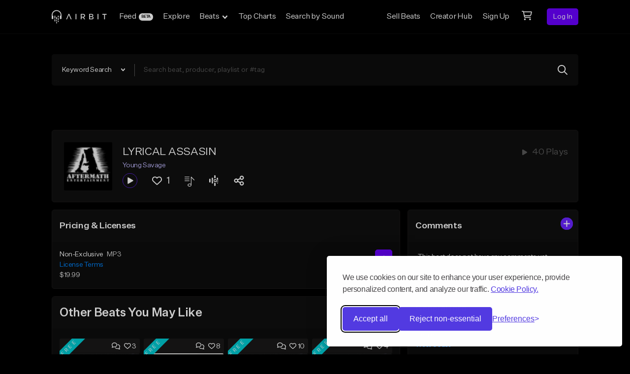

--- FILE ---
content_type: text/html; charset=utf-8
request_url: https://www.google.com/recaptcha/api2/anchor?ar=1&k=6Ld7mUAsAAAAAN-oUDYos-zrxsp3MObsLaXlTeWE&co=aHR0cHM6Ly9haXJiaXQuY29tOjQ0Mw..&hl=en&v=PoyoqOPhxBO7pBk68S4YbpHZ&size=invisible&anchor-ms=20000&execute-ms=30000&cb=pzgtkpu24eho
body_size: 48615
content:
<!DOCTYPE HTML><html dir="ltr" lang="en"><head><meta http-equiv="Content-Type" content="text/html; charset=UTF-8">
<meta http-equiv="X-UA-Compatible" content="IE=edge">
<title>reCAPTCHA</title>
<style type="text/css">
/* cyrillic-ext */
@font-face {
  font-family: 'Roboto';
  font-style: normal;
  font-weight: 400;
  font-stretch: 100%;
  src: url(//fonts.gstatic.com/s/roboto/v48/KFO7CnqEu92Fr1ME7kSn66aGLdTylUAMa3GUBHMdazTgWw.woff2) format('woff2');
  unicode-range: U+0460-052F, U+1C80-1C8A, U+20B4, U+2DE0-2DFF, U+A640-A69F, U+FE2E-FE2F;
}
/* cyrillic */
@font-face {
  font-family: 'Roboto';
  font-style: normal;
  font-weight: 400;
  font-stretch: 100%;
  src: url(//fonts.gstatic.com/s/roboto/v48/KFO7CnqEu92Fr1ME7kSn66aGLdTylUAMa3iUBHMdazTgWw.woff2) format('woff2');
  unicode-range: U+0301, U+0400-045F, U+0490-0491, U+04B0-04B1, U+2116;
}
/* greek-ext */
@font-face {
  font-family: 'Roboto';
  font-style: normal;
  font-weight: 400;
  font-stretch: 100%;
  src: url(//fonts.gstatic.com/s/roboto/v48/KFO7CnqEu92Fr1ME7kSn66aGLdTylUAMa3CUBHMdazTgWw.woff2) format('woff2');
  unicode-range: U+1F00-1FFF;
}
/* greek */
@font-face {
  font-family: 'Roboto';
  font-style: normal;
  font-weight: 400;
  font-stretch: 100%;
  src: url(//fonts.gstatic.com/s/roboto/v48/KFO7CnqEu92Fr1ME7kSn66aGLdTylUAMa3-UBHMdazTgWw.woff2) format('woff2');
  unicode-range: U+0370-0377, U+037A-037F, U+0384-038A, U+038C, U+038E-03A1, U+03A3-03FF;
}
/* math */
@font-face {
  font-family: 'Roboto';
  font-style: normal;
  font-weight: 400;
  font-stretch: 100%;
  src: url(//fonts.gstatic.com/s/roboto/v48/KFO7CnqEu92Fr1ME7kSn66aGLdTylUAMawCUBHMdazTgWw.woff2) format('woff2');
  unicode-range: U+0302-0303, U+0305, U+0307-0308, U+0310, U+0312, U+0315, U+031A, U+0326-0327, U+032C, U+032F-0330, U+0332-0333, U+0338, U+033A, U+0346, U+034D, U+0391-03A1, U+03A3-03A9, U+03B1-03C9, U+03D1, U+03D5-03D6, U+03F0-03F1, U+03F4-03F5, U+2016-2017, U+2034-2038, U+203C, U+2040, U+2043, U+2047, U+2050, U+2057, U+205F, U+2070-2071, U+2074-208E, U+2090-209C, U+20D0-20DC, U+20E1, U+20E5-20EF, U+2100-2112, U+2114-2115, U+2117-2121, U+2123-214F, U+2190, U+2192, U+2194-21AE, U+21B0-21E5, U+21F1-21F2, U+21F4-2211, U+2213-2214, U+2216-22FF, U+2308-230B, U+2310, U+2319, U+231C-2321, U+2336-237A, U+237C, U+2395, U+239B-23B7, U+23D0, U+23DC-23E1, U+2474-2475, U+25AF, U+25B3, U+25B7, U+25BD, U+25C1, U+25CA, U+25CC, U+25FB, U+266D-266F, U+27C0-27FF, U+2900-2AFF, U+2B0E-2B11, U+2B30-2B4C, U+2BFE, U+3030, U+FF5B, U+FF5D, U+1D400-1D7FF, U+1EE00-1EEFF;
}
/* symbols */
@font-face {
  font-family: 'Roboto';
  font-style: normal;
  font-weight: 400;
  font-stretch: 100%;
  src: url(//fonts.gstatic.com/s/roboto/v48/KFO7CnqEu92Fr1ME7kSn66aGLdTylUAMaxKUBHMdazTgWw.woff2) format('woff2');
  unicode-range: U+0001-000C, U+000E-001F, U+007F-009F, U+20DD-20E0, U+20E2-20E4, U+2150-218F, U+2190, U+2192, U+2194-2199, U+21AF, U+21E6-21F0, U+21F3, U+2218-2219, U+2299, U+22C4-22C6, U+2300-243F, U+2440-244A, U+2460-24FF, U+25A0-27BF, U+2800-28FF, U+2921-2922, U+2981, U+29BF, U+29EB, U+2B00-2BFF, U+4DC0-4DFF, U+FFF9-FFFB, U+10140-1018E, U+10190-1019C, U+101A0, U+101D0-101FD, U+102E0-102FB, U+10E60-10E7E, U+1D2C0-1D2D3, U+1D2E0-1D37F, U+1F000-1F0FF, U+1F100-1F1AD, U+1F1E6-1F1FF, U+1F30D-1F30F, U+1F315, U+1F31C, U+1F31E, U+1F320-1F32C, U+1F336, U+1F378, U+1F37D, U+1F382, U+1F393-1F39F, U+1F3A7-1F3A8, U+1F3AC-1F3AF, U+1F3C2, U+1F3C4-1F3C6, U+1F3CA-1F3CE, U+1F3D4-1F3E0, U+1F3ED, U+1F3F1-1F3F3, U+1F3F5-1F3F7, U+1F408, U+1F415, U+1F41F, U+1F426, U+1F43F, U+1F441-1F442, U+1F444, U+1F446-1F449, U+1F44C-1F44E, U+1F453, U+1F46A, U+1F47D, U+1F4A3, U+1F4B0, U+1F4B3, U+1F4B9, U+1F4BB, U+1F4BF, U+1F4C8-1F4CB, U+1F4D6, U+1F4DA, U+1F4DF, U+1F4E3-1F4E6, U+1F4EA-1F4ED, U+1F4F7, U+1F4F9-1F4FB, U+1F4FD-1F4FE, U+1F503, U+1F507-1F50B, U+1F50D, U+1F512-1F513, U+1F53E-1F54A, U+1F54F-1F5FA, U+1F610, U+1F650-1F67F, U+1F687, U+1F68D, U+1F691, U+1F694, U+1F698, U+1F6AD, U+1F6B2, U+1F6B9-1F6BA, U+1F6BC, U+1F6C6-1F6CF, U+1F6D3-1F6D7, U+1F6E0-1F6EA, U+1F6F0-1F6F3, U+1F6F7-1F6FC, U+1F700-1F7FF, U+1F800-1F80B, U+1F810-1F847, U+1F850-1F859, U+1F860-1F887, U+1F890-1F8AD, U+1F8B0-1F8BB, U+1F8C0-1F8C1, U+1F900-1F90B, U+1F93B, U+1F946, U+1F984, U+1F996, U+1F9E9, U+1FA00-1FA6F, U+1FA70-1FA7C, U+1FA80-1FA89, U+1FA8F-1FAC6, U+1FACE-1FADC, U+1FADF-1FAE9, U+1FAF0-1FAF8, U+1FB00-1FBFF;
}
/* vietnamese */
@font-face {
  font-family: 'Roboto';
  font-style: normal;
  font-weight: 400;
  font-stretch: 100%;
  src: url(//fonts.gstatic.com/s/roboto/v48/KFO7CnqEu92Fr1ME7kSn66aGLdTylUAMa3OUBHMdazTgWw.woff2) format('woff2');
  unicode-range: U+0102-0103, U+0110-0111, U+0128-0129, U+0168-0169, U+01A0-01A1, U+01AF-01B0, U+0300-0301, U+0303-0304, U+0308-0309, U+0323, U+0329, U+1EA0-1EF9, U+20AB;
}
/* latin-ext */
@font-face {
  font-family: 'Roboto';
  font-style: normal;
  font-weight: 400;
  font-stretch: 100%;
  src: url(//fonts.gstatic.com/s/roboto/v48/KFO7CnqEu92Fr1ME7kSn66aGLdTylUAMa3KUBHMdazTgWw.woff2) format('woff2');
  unicode-range: U+0100-02BA, U+02BD-02C5, U+02C7-02CC, U+02CE-02D7, U+02DD-02FF, U+0304, U+0308, U+0329, U+1D00-1DBF, U+1E00-1E9F, U+1EF2-1EFF, U+2020, U+20A0-20AB, U+20AD-20C0, U+2113, U+2C60-2C7F, U+A720-A7FF;
}
/* latin */
@font-face {
  font-family: 'Roboto';
  font-style: normal;
  font-weight: 400;
  font-stretch: 100%;
  src: url(//fonts.gstatic.com/s/roboto/v48/KFO7CnqEu92Fr1ME7kSn66aGLdTylUAMa3yUBHMdazQ.woff2) format('woff2');
  unicode-range: U+0000-00FF, U+0131, U+0152-0153, U+02BB-02BC, U+02C6, U+02DA, U+02DC, U+0304, U+0308, U+0329, U+2000-206F, U+20AC, U+2122, U+2191, U+2193, U+2212, U+2215, U+FEFF, U+FFFD;
}
/* cyrillic-ext */
@font-face {
  font-family: 'Roboto';
  font-style: normal;
  font-weight: 500;
  font-stretch: 100%;
  src: url(//fonts.gstatic.com/s/roboto/v48/KFO7CnqEu92Fr1ME7kSn66aGLdTylUAMa3GUBHMdazTgWw.woff2) format('woff2');
  unicode-range: U+0460-052F, U+1C80-1C8A, U+20B4, U+2DE0-2DFF, U+A640-A69F, U+FE2E-FE2F;
}
/* cyrillic */
@font-face {
  font-family: 'Roboto';
  font-style: normal;
  font-weight: 500;
  font-stretch: 100%;
  src: url(//fonts.gstatic.com/s/roboto/v48/KFO7CnqEu92Fr1ME7kSn66aGLdTylUAMa3iUBHMdazTgWw.woff2) format('woff2');
  unicode-range: U+0301, U+0400-045F, U+0490-0491, U+04B0-04B1, U+2116;
}
/* greek-ext */
@font-face {
  font-family: 'Roboto';
  font-style: normal;
  font-weight: 500;
  font-stretch: 100%;
  src: url(//fonts.gstatic.com/s/roboto/v48/KFO7CnqEu92Fr1ME7kSn66aGLdTylUAMa3CUBHMdazTgWw.woff2) format('woff2');
  unicode-range: U+1F00-1FFF;
}
/* greek */
@font-face {
  font-family: 'Roboto';
  font-style: normal;
  font-weight: 500;
  font-stretch: 100%;
  src: url(//fonts.gstatic.com/s/roboto/v48/KFO7CnqEu92Fr1ME7kSn66aGLdTylUAMa3-UBHMdazTgWw.woff2) format('woff2');
  unicode-range: U+0370-0377, U+037A-037F, U+0384-038A, U+038C, U+038E-03A1, U+03A3-03FF;
}
/* math */
@font-face {
  font-family: 'Roboto';
  font-style: normal;
  font-weight: 500;
  font-stretch: 100%;
  src: url(//fonts.gstatic.com/s/roboto/v48/KFO7CnqEu92Fr1ME7kSn66aGLdTylUAMawCUBHMdazTgWw.woff2) format('woff2');
  unicode-range: U+0302-0303, U+0305, U+0307-0308, U+0310, U+0312, U+0315, U+031A, U+0326-0327, U+032C, U+032F-0330, U+0332-0333, U+0338, U+033A, U+0346, U+034D, U+0391-03A1, U+03A3-03A9, U+03B1-03C9, U+03D1, U+03D5-03D6, U+03F0-03F1, U+03F4-03F5, U+2016-2017, U+2034-2038, U+203C, U+2040, U+2043, U+2047, U+2050, U+2057, U+205F, U+2070-2071, U+2074-208E, U+2090-209C, U+20D0-20DC, U+20E1, U+20E5-20EF, U+2100-2112, U+2114-2115, U+2117-2121, U+2123-214F, U+2190, U+2192, U+2194-21AE, U+21B0-21E5, U+21F1-21F2, U+21F4-2211, U+2213-2214, U+2216-22FF, U+2308-230B, U+2310, U+2319, U+231C-2321, U+2336-237A, U+237C, U+2395, U+239B-23B7, U+23D0, U+23DC-23E1, U+2474-2475, U+25AF, U+25B3, U+25B7, U+25BD, U+25C1, U+25CA, U+25CC, U+25FB, U+266D-266F, U+27C0-27FF, U+2900-2AFF, U+2B0E-2B11, U+2B30-2B4C, U+2BFE, U+3030, U+FF5B, U+FF5D, U+1D400-1D7FF, U+1EE00-1EEFF;
}
/* symbols */
@font-face {
  font-family: 'Roboto';
  font-style: normal;
  font-weight: 500;
  font-stretch: 100%;
  src: url(//fonts.gstatic.com/s/roboto/v48/KFO7CnqEu92Fr1ME7kSn66aGLdTylUAMaxKUBHMdazTgWw.woff2) format('woff2');
  unicode-range: U+0001-000C, U+000E-001F, U+007F-009F, U+20DD-20E0, U+20E2-20E4, U+2150-218F, U+2190, U+2192, U+2194-2199, U+21AF, U+21E6-21F0, U+21F3, U+2218-2219, U+2299, U+22C4-22C6, U+2300-243F, U+2440-244A, U+2460-24FF, U+25A0-27BF, U+2800-28FF, U+2921-2922, U+2981, U+29BF, U+29EB, U+2B00-2BFF, U+4DC0-4DFF, U+FFF9-FFFB, U+10140-1018E, U+10190-1019C, U+101A0, U+101D0-101FD, U+102E0-102FB, U+10E60-10E7E, U+1D2C0-1D2D3, U+1D2E0-1D37F, U+1F000-1F0FF, U+1F100-1F1AD, U+1F1E6-1F1FF, U+1F30D-1F30F, U+1F315, U+1F31C, U+1F31E, U+1F320-1F32C, U+1F336, U+1F378, U+1F37D, U+1F382, U+1F393-1F39F, U+1F3A7-1F3A8, U+1F3AC-1F3AF, U+1F3C2, U+1F3C4-1F3C6, U+1F3CA-1F3CE, U+1F3D4-1F3E0, U+1F3ED, U+1F3F1-1F3F3, U+1F3F5-1F3F7, U+1F408, U+1F415, U+1F41F, U+1F426, U+1F43F, U+1F441-1F442, U+1F444, U+1F446-1F449, U+1F44C-1F44E, U+1F453, U+1F46A, U+1F47D, U+1F4A3, U+1F4B0, U+1F4B3, U+1F4B9, U+1F4BB, U+1F4BF, U+1F4C8-1F4CB, U+1F4D6, U+1F4DA, U+1F4DF, U+1F4E3-1F4E6, U+1F4EA-1F4ED, U+1F4F7, U+1F4F9-1F4FB, U+1F4FD-1F4FE, U+1F503, U+1F507-1F50B, U+1F50D, U+1F512-1F513, U+1F53E-1F54A, U+1F54F-1F5FA, U+1F610, U+1F650-1F67F, U+1F687, U+1F68D, U+1F691, U+1F694, U+1F698, U+1F6AD, U+1F6B2, U+1F6B9-1F6BA, U+1F6BC, U+1F6C6-1F6CF, U+1F6D3-1F6D7, U+1F6E0-1F6EA, U+1F6F0-1F6F3, U+1F6F7-1F6FC, U+1F700-1F7FF, U+1F800-1F80B, U+1F810-1F847, U+1F850-1F859, U+1F860-1F887, U+1F890-1F8AD, U+1F8B0-1F8BB, U+1F8C0-1F8C1, U+1F900-1F90B, U+1F93B, U+1F946, U+1F984, U+1F996, U+1F9E9, U+1FA00-1FA6F, U+1FA70-1FA7C, U+1FA80-1FA89, U+1FA8F-1FAC6, U+1FACE-1FADC, U+1FADF-1FAE9, U+1FAF0-1FAF8, U+1FB00-1FBFF;
}
/* vietnamese */
@font-face {
  font-family: 'Roboto';
  font-style: normal;
  font-weight: 500;
  font-stretch: 100%;
  src: url(//fonts.gstatic.com/s/roboto/v48/KFO7CnqEu92Fr1ME7kSn66aGLdTylUAMa3OUBHMdazTgWw.woff2) format('woff2');
  unicode-range: U+0102-0103, U+0110-0111, U+0128-0129, U+0168-0169, U+01A0-01A1, U+01AF-01B0, U+0300-0301, U+0303-0304, U+0308-0309, U+0323, U+0329, U+1EA0-1EF9, U+20AB;
}
/* latin-ext */
@font-face {
  font-family: 'Roboto';
  font-style: normal;
  font-weight: 500;
  font-stretch: 100%;
  src: url(//fonts.gstatic.com/s/roboto/v48/KFO7CnqEu92Fr1ME7kSn66aGLdTylUAMa3KUBHMdazTgWw.woff2) format('woff2');
  unicode-range: U+0100-02BA, U+02BD-02C5, U+02C7-02CC, U+02CE-02D7, U+02DD-02FF, U+0304, U+0308, U+0329, U+1D00-1DBF, U+1E00-1E9F, U+1EF2-1EFF, U+2020, U+20A0-20AB, U+20AD-20C0, U+2113, U+2C60-2C7F, U+A720-A7FF;
}
/* latin */
@font-face {
  font-family: 'Roboto';
  font-style: normal;
  font-weight: 500;
  font-stretch: 100%;
  src: url(//fonts.gstatic.com/s/roboto/v48/KFO7CnqEu92Fr1ME7kSn66aGLdTylUAMa3yUBHMdazQ.woff2) format('woff2');
  unicode-range: U+0000-00FF, U+0131, U+0152-0153, U+02BB-02BC, U+02C6, U+02DA, U+02DC, U+0304, U+0308, U+0329, U+2000-206F, U+20AC, U+2122, U+2191, U+2193, U+2212, U+2215, U+FEFF, U+FFFD;
}
/* cyrillic-ext */
@font-face {
  font-family: 'Roboto';
  font-style: normal;
  font-weight: 900;
  font-stretch: 100%;
  src: url(//fonts.gstatic.com/s/roboto/v48/KFO7CnqEu92Fr1ME7kSn66aGLdTylUAMa3GUBHMdazTgWw.woff2) format('woff2');
  unicode-range: U+0460-052F, U+1C80-1C8A, U+20B4, U+2DE0-2DFF, U+A640-A69F, U+FE2E-FE2F;
}
/* cyrillic */
@font-face {
  font-family: 'Roboto';
  font-style: normal;
  font-weight: 900;
  font-stretch: 100%;
  src: url(//fonts.gstatic.com/s/roboto/v48/KFO7CnqEu92Fr1ME7kSn66aGLdTylUAMa3iUBHMdazTgWw.woff2) format('woff2');
  unicode-range: U+0301, U+0400-045F, U+0490-0491, U+04B0-04B1, U+2116;
}
/* greek-ext */
@font-face {
  font-family: 'Roboto';
  font-style: normal;
  font-weight: 900;
  font-stretch: 100%;
  src: url(//fonts.gstatic.com/s/roboto/v48/KFO7CnqEu92Fr1ME7kSn66aGLdTylUAMa3CUBHMdazTgWw.woff2) format('woff2');
  unicode-range: U+1F00-1FFF;
}
/* greek */
@font-face {
  font-family: 'Roboto';
  font-style: normal;
  font-weight: 900;
  font-stretch: 100%;
  src: url(//fonts.gstatic.com/s/roboto/v48/KFO7CnqEu92Fr1ME7kSn66aGLdTylUAMa3-UBHMdazTgWw.woff2) format('woff2');
  unicode-range: U+0370-0377, U+037A-037F, U+0384-038A, U+038C, U+038E-03A1, U+03A3-03FF;
}
/* math */
@font-face {
  font-family: 'Roboto';
  font-style: normal;
  font-weight: 900;
  font-stretch: 100%;
  src: url(//fonts.gstatic.com/s/roboto/v48/KFO7CnqEu92Fr1ME7kSn66aGLdTylUAMawCUBHMdazTgWw.woff2) format('woff2');
  unicode-range: U+0302-0303, U+0305, U+0307-0308, U+0310, U+0312, U+0315, U+031A, U+0326-0327, U+032C, U+032F-0330, U+0332-0333, U+0338, U+033A, U+0346, U+034D, U+0391-03A1, U+03A3-03A9, U+03B1-03C9, U+03D1, U+03D5-03D6, U+03F0-03F1, U+03F4-03F5, U+2016-2017, U+2034-2038, U+203C, U+2040, U+2043, U+2047, U+2050, U+2057, U+205F, U+2070-2071, U+2074-208E, U+2090-209C, U+20D0-20DC, U+20E1, U+20E5-20EF, U+2100-2112, U+2114-2115, U+2117-2121, U+2123-214F, U+2190, U+2192, U+2194-21AE, U+21B0-21E5, U+21F1-21F2, U+21F4-2211, U+2213-2214, U+2216-22FF, U+2308-230B, U+2310, U+2319, U+231C-2321, U+2336-237A, U+237C, U+2395, U+239B-23B7, U+23D0, U+23DC-23E1, U+2474-2475, U+25AF, U+25B3, U+25B7, U+25BD, U+25C1, U+25CA, U+25CC, U+25FB, U+266D-266F, U+27C0-27FF, U+2900-2AFF, U+2B0E-2B11, U+2B30-2B4C, U+2BFE, U+3030, U+FF5B, U+FF5D, U+1D400-1D7FF, U+1EE00-1EEFF;
}
/* symbols */
@font-face {
  font-family: 'Roboto';
  font-style: normal;
  font-weight: 900;
  font-stretch: 100%;
  src: url(//fonts.gstatic.com/s/roboto/v48/KFO7CnqEu92Fr1ME7kSn66aGLdTylUAMaxKUBHMdazTgWw.woff2) format('woff2');
  unicode-range: U+0001-000C, U+000E-001F, U+007F-009F, U+20DD-20E0, U+20E2-20E4, U+2150-218F, U+2190, U+2192, U+2194-2199, U+21AF, U+21E6-21F0, U+21F3, U+2218-2219, U+2299, U+22C4-22C6, U+2300-243F, U+2440-244A, U+2460-24FF, U+25A0-27BF, U+2800-28FF, U+2921-2922, U+2981, U+29BF, U+29EB, U+2B00-2BFF, U+4DC0-4DFF, U+FFF9-FFFB, U+10140-1018E, U+10190-1019C, U+101A0, U+101D0-101FD, U+102E0-102FB, U+10E60-10E7E, U+1D2C0-1D2D3, U+1D2E0-1D37F, U+1F000-1F0FF, U+1F100-1F1AD, U+1F1E6-1F1FF, U+1F30D-1F30F, U+1F315, U+1F31C, U+1F31E, U+1F320-1F32C, U+1F336, U+1F378, U+1F37D, U+1F382, U+1F393-1F39F, U+1F3A7-1F3A8, U+1F3AC-1F3AF, U+1F3C2, U+1F3C4-1F3C6, U+1F3CA-1F3CE, U+1F3D4-1F3E0, U+1F3ED, U+1F3F1-1F3F3, U+1F3F5-1F3F7, U+1F408, U+1F415, U+1F41F, U+1F426, U+1F43F, U+1F441-1F442, U+1F444, U+1F446-1F449, U+1F44C-1F44E, U+1F453, U+1F46A, U+1F47D, U+1F4A3, U+1F4B0, U+1F4B3, U+1F4B9, U+1F4BB, U+1F4BF, U+1F4C8-1F4CB, U+1F4D6, U+1F4DA, U+1F4DF, U+1F4E3-1F4E6, U+1F4EA-1F4ED, U+1F4F7, U+1F4F9-1F4FB, U+1F4FD-1F4FE, U+1F503, U+1F507-1F50B, U+1F50D, U+1F512-1F513, U+1F53E-1F54A, U+1F54F-1F5FA, U+1F610, U+1F650-1F67F, U+1F687, U+1F68D, U+1F691, U+1F694, U+1F698, U+1F6AD, U+1F6B2, U+1F6B9-1F6BA, U+1F6BC, U+1F6C6-1F6CF, U+1F6D3-1F6D7, U+1F6E0-1F6EA, U+1F6F0-1F6F3, U+1F6F7-1F6FC, U+1F700-1F7FF, U+1F800-1F80B, U+1F810-1F847, U+1F850-1F859, U+1F860-1F887, U+1F890-1F8AD, U+1F8B0-1F8BB, U+1F8C0-1F8C1, U+1F900-1F90B, U+1F93B, U+1F946, U+1F984, U+1F996, U+1F9E9, U+1FA00-1FA6F, U+1FA70-1FA7C, U+1FA80-1FA89, U+1FA8F-1FAC6, U+1FACE-1FADC, U+1FADF-1FAE9, U+1FAF0-1FAF8, U+1FB00-1FBFF;
}
/* vietnamese */
@font-face {
  font-family: 'Roboto';
  font-style: normal;
  font-weight: 900;
  font-stretch: 100%;
  src: url(//fonts.gstatic.com/s/roboto/v48/KFO7CnqEu92Fr1ME7kSn66aGLdTylUAMa3OUBHMdazTgWw.woff2) format('woff2');
  unicode-range: U+0102-0103, U+0110-0111, U+0128-0129, U+0168-0169, U+01A0-01A1, U+01AF-01B0, U+0300-0301, U+0303-0304, U+0308-0309, U+0323, U+0329, U+1EA0-1EF9, U+20AB;
}
/* latin-ext */
@font-face {
  font-family: 'Roboto';
  font-style: normal;
  font-weight: 900;
  font-stretch: 100%;
  src: url(//fonts.gstatic.com/s/roboto/v48/KFO7CnqEu92Fr1ME7kSn66aGLdTylUAMa3KUBHMdazTgWw.woff2) format('woff2');
  unicode-range: U+0100-02BA, U+02BD-02C5, U+02C7-02CC, U+02CE-02D7, U+02DD-02FF, U+0304, U+0308, U+0329, U+1D00-1DBF, U+1E00-1E9F, U+1EF2-1EFF, U+2020, U+20A0-20AB, U+20AD-20C0, U+2113, U+2C60-2C7F, U+A720-A7FF;
}
/* latin */
@font-face {
  font-family: 'Roboto';
  font-style: normal;
  font-weight: 900;
  font-stretch: 100%;
  src: url(//fonts.gstatic.com/s/roboto/v48/KFO7CnqEu92Fr1ME7kSn66aGLdTylUAMa3yUBHMdazQ.woff2) format('woff2');
  unicode-range: U+0000-00FF, U+0131, U+0152-0153, U+02BB-02BC, U+02C6, U+02DA, U+02DC, U+0304, U+0308, U+0329, U+2000-206F, U+20AC, U+2122, U+2191, U+2193, U+2212, U+2215, U+FEFF, U+FFFD;
}

</style>
<link rel="stylesheet" type="text/css" href="https://www.gstatic.com/recaptcha/releases/PoyoqOPhxBO7pBk68S4YbpHZ/styles__ltr.css">
<script nonce="rZB1rgyq3_2B435TXJNMug" type="text/javascript">window['__recaptcha_api'] = 'https://www.google.com/recaptcha/api2/';</script>
<script type="text/javascript" src="https://www.gstatic.com/recaptcha/releases/PoyoqOPhxBO7pBk68S4YbpHZ/recaptcha__en.js" nonce="rZB1rgyq3_2B435TXJNMug">
      
    </script></head>
<body><div id="rc-anchor-alert" class="rc-anchor-alert"></div>
<input type="hidden" id="recaptcha-token" value="[base64]">
<script type="text/javascript" nonce="rZB1rgyq3_2B435TXJNMug">
      recaptcha.anchor.Main.init("[\x22ainput\x22,[\x22bgdata\x22,\x22\x22,\[base64]/[base64]/[base64]/[base64]/[base64]/UltsKytdPUU6KEU8MjA0OD9SW2wrK109RT4+NnwxOTI6KChFJjY0NTEyKT09NTUyOTYmJk0rMTxjLmxlbmd0aCYmKGMuY2hhckNvZGVBdChNKzEpJjY0NTEyKT09NTYzMjA/[base64]/[base64]/[base64]/[base64]/[base64]/[base64]/[base64]\x22,\[base64]\\u003d\x22,\x22aDzDhRIUw7h8w77DvcKGAcOATBcpw7zCn11ww7HDnsOqwozCrmsrfQPCtsKEw5ZuM1xWMcKzPh9jw6JhwpwpZ3nDusOzOsODwrh9w4xawqc1w59gwownw5jCl0nCnFowAMOAIhkoacO3O8O+ATbCpS4BDX1FNTk1F8K+wqhAw48Kwr/DtsOhL8KtNsOsw4rCj8OHbETDvsKBw7vDhDokwp5mw4XCn8KgPMKiJMOEPzBOwrVgbcO3Dn8TwrLDqRLDl2J5wrpQIiDDmsK7K3VvJSfDg8OGwpUPL8KGw6vCrMOLw4zDgh0bVl7CuMK8wrLDvGQ/woPDnsOpwoQnwoDDmMKhwrbCkMKIVT4SwrzChlHDn2oiwqvCoMKJwpY/IcKjw5dcK8K6wrMMOsKVwqDCpcKPTMOkFcKXw5nCnUrDq8Kdw6onXsORKsK/[base64]/WDPCo8KnwoIHwqB3wqrCi8KYw5rDikpJazB/w4hFG1AFRCPDnsKawqt4bkNWc3gxwr3CnG3DqXzDlhbCnD/Do8KMUCoFw7jDpB1Uw4TCv8OYAgjDr8OXeMK8wqZ3SsKMw5BVOBLDvm7DnV/DmlpXwoJ/w6crYcK/[base64]/wocLwrrDomfCg8KocF8RJ1XDmcKFMsOsw7HDlcKdbCHCmTnComhEw5bChsOKw4wHwoXCm1TDpH/DpR9hcFoqAsKmZsOpfsK4w5A2wpcrEBHDvHM+w4ZKCh/Ds8O7wrJbRMKRwqUhfksVwpR+w6M0csOyeAzDqEcKXsOxGzYVYsKIwqcRw4bDscOkeQXDtyHDpzXCkcOpJzXCnsOVw7nDo2/[base64]/w4VzworDjhIDw6UyT31pQsOgw5dzw7Mmw7sbCFdNw484wpgSVjgsNcKww6rDn2tPw4lfUS8ScCjDn8Ksw6oLSMOeLMO+MMOeJcOjwpnCrC4hw7nDhcKWKMK/wrJDLMOTaAFeLGVIwrhEwoVbHMOHEFvDuSQmKMO/wqHDscOQw7t6OFnDgcKqHRF+D8Oiw6fCg8Ktw5/CncOjw5DDnMKCwqbCi1h9T8KBwpQ0YjkKw6fDhl7DoMOcw7LDp8OlV8O5w7zCs8K5w57CsgNkwpsucMOMwplzwqJaw57Di8O/ExTCiHfCmiZ8woEHVcOlw4XDrMO6X8OPw5LCnMK4w5dTDTvDtMOhwp3CiMOWPH7DvnUuwqrDuCJ4w7bCrXHCoXpGflhOQcOcMEVOXk3DhULCqMO2w7/Cl8OlVhLCnW7DowogXnfClMKNw7gGw5d9wp8qwp5oS0XCulbDmMKDUsO1JsOubRgUw4TCqF0jwp7CoV7Cv8Ord8OKW1rCpsO/wrjDuMKcw7Qkw6vCtMOgwpTCmlBNwptYOVDDjcK/[base64]/[base64]/DnAl2GMK0KSPDisKicgJ4X8O4ellww6zCqTk2w5Z0IVfDvsKcwpPDl8O/w4vDksOlKcO3w4zCi8KSV8KMw7jDo8Kfwr3DklgPZMOnwo3DvMOow4AsCGUcbsOSw5vDqRtxw6Fkw73Dsmt2wo7DmUTCvsKLw6bDncOrw4PClsKPW8OtLcO4QsOlwqJbwr91wrFswrfCisKAw7oQaMO1S0PCpnnCmTXDvMK1wqHCi0/[base64]/w7HCsRYHwoFVf8K8UMOtL8Kswq7CjsKKKCDCl0s5wpYzwoUvwpgHw4FONsOPw7fCqTQwTcOuBn7Dk8KvKXnDh0JoZn7DiS3Dh2TDiMK1wqpZwoJbHgnDlDs2woLCosK3w7gvRMKxZAzDmjLDgcK7w68yfMKLw4B1RMKqwobCrMKtw6/DmMKQwoUWw6Q0XcKVwr0Dwr3DihYdA8KGwrHCiQhAwpvCv8OcFgdMw5hqwp3ClMOxwrARJsOwwpE6woHCssOYVcKVB8Ktw5M9AUnCrcOFwow6KzHCnEnCiQBNw7TCvFFvwrzCjcOVaMKMLG0OwoLDrsKsIxbDqsKhI3zCl0jDrjrDkSAtA8OONcKCAMO1w4FkwrM/wqXDhsKZwoXCpjDChcOBwpITw4vDqGPDnV9hLk85NhHCt8K4wqgNLMOUwoAJwo4KwoUvbsO9w4HDgcOnYhB1JcOowr5ew47DiQgfKsOnbmTCkcKoEMKIIsOAw4h0wpMRQMOnLMKgFMO3w5rDhMKBwpbCmMOMCR/Cj8OIwrkjw53Ci3ljwqd4wo/DmEcGwr7CpGEnwoHDvcKOPCsnGMKPw5FvMHbCsHzDtMK8wpU9wrzCk1/DnMKxw58CeR4PwoY4w6bCicKZDMK/wpDDosKdwqwfw5jDncOKwqwlCsKmw74hw5PCkVMFHC8gw73DqmEPw4jChcKZFMOpwp8ZE8KPRMK9w48fwqbCpcOpwrzDow/DjVvDji/CmCHCqsOAE2LCocOewp9Na1PDmhPDk3vDgR3DjgAJwobClMKjDHIzwqMKw6nDh8OowoUZEMO5dMK2w4Qdwop3ecK9w4fCusKrw5gHUsKqQBjClA3DksKEdU/CjXZnOMObwosGw6XDmcKRFGnDuzsDGcOVIMKyLVgnwroRQ8O3G8OAFMOPwocvw7t6RsO8w6I/CDBWwqJzdsKKwogWw6Vywr3CsEZtGMOJwr4Gw4A/[base64]/w6/Dm8KEdcOkGsKyw4Vkw4UVLsObHC4zw5EiPhHDhsKvw51rHsOqwovDkkNGJ8OSwoLDusOIw7bDlA8EbMKaVMKfwo1tYkU/w4I1woLDpsKQwpUJUynCowbDl8KGw45WwoVcwrzCpwVYHMKucRV3w6XDuVrDpcOCw4h8wqfCusOGJVlTQsOxwpnCvMKRDcOaw6FJw60Fw7xJG8OGw67CpMORw6bCkcO+wrl2CsOCAX7DnARJwqMkw4pJBsKkCAUmBwLChMK/[base64]/Di1lkJsObw4rDgB5Fw4jDnMOWFnUfw77CmcOZZVLChmwnw41weMKLfsK/w5HDm1DDqcKPw7nCvsO7w7gve8Oowq7DqxwYw5fDpcOhUBHCji4rFgjCgn7DlMKfw6xicmXClFTCqcKewpwLwr/DukTDoRo+wpTCohnCu8OCRVI8RE7ClT/DlcOWwrfCt8K+V3DDtkTCm8K9Y8OYw6vCpA1Cw7cbZ8KgQwkuScOBw5Yiwo3DvmBAW8KmDgxmw6TDscK7w5rDlMKrwoDDv8Oww70wCcKzwoNowqXCq8KIHkoyw57DmMOAwr7CpMK/Z8KSw6sXdUNnw4hIwp1ePGdtw6MlMsKOwqUVOUPDnRtaaSPCgMKhw6bDgsOtwoZjElzDuCnCizjCnsO/ACnCkiLCkcK+woViwpHCj8KvQMK3w7ZjIygnwoHDmcKJJwNdLsKHZ8ONDRfCssKEwpF4CsOBFiwpw4nCocOuR8O8w5LCgx/[base64]/[base64]/DsU/CgcKUAMKqwoDDvmVew5rClsOgw4VbIcKNA2/Ct8K7ckFPwpjCtkZHQ8O5wphbY8Kyw45XwpUnw7kdwrEXRcKsw7/CjsKzwpjDg8KpAFjDoHrDsVDCnjNhwq/Ct20OeMKOw4dGXMKnAQMABTJmCMOywpTDqsKaw6DDscKAdMOHM0lvP8OCTGQOwrPDosKOw57DlMOXwqMYw5ZvLcOZwpvDtizDiGsswq9Ww4tlw7/CoAEuF013wqJzw6vCp8K4Ok06VMO7w5p+OE5BwrNZw7QRFXlmwoDCgn/DiEsca8KEajHCksOHNExaGkLDtcO+wrXCnU4gUcOmw6bCjxBPF3nDrQvDl1M5wohkEsKdworCnMK7WHw4wpPConvCvjMqw4sCw5PCtGIzaxkSwo/CncK2K8KaDzjCi2TDqcKowofDrU1EVcOiaHLDjVvCgcO9wrpCSTHCr8KAUBQaCgHDmMOfwqFMw73Dl8O/w4TDosOwwr/[base64]/[base64]/Cm1zDozPDgAg6FMO0V8KIw5PCiMO2woHCqzXDvsKmGMK8CkXCocKBwqd8aVnDtRnDhsKdXAtewoR9w75Vw7Viw4XCl8OSdMONw4PDvcObVT8rwoN0w7gXT8O4A21PwoBPw6zCp8OpIx9+fsOlwovChcO/wqbCuxYCJsOKDMKAQCEOVmXCnmcZw6rCtMORwpLCqsKnw6HDgsKfwpAzwoDDjBcBwqIgSBNHXcKSw7rDmyDCn1zCry09w6HCgsOIFlnCoTxWL1bCsRLDo04dwrdTw4DDnsK7w4TDsFDDusKhw7LCqMKuw6RMOcOPAMO5FSZ3OGYmWMK1w5ROwqd9woA/wrMaw4dcw58ww5nDu8OaJg9GwoBseR3Ds8KYGsOTw7jCj8K8e8OLEiHDjBPCp8KWZizClsKbwoPCl8OmPMOXUsKmYcOFVwLCrMKHSj9owo9/[base64]/CqEnCk0VqFmrDsw3DnjbCmsOzCcKUXRZ8MFvCncKLNWvDrcK9w4/DsMOzXiQLwqHClhXDh8KAwq18w5oaVcKhNsO+NcKsHijDhUXDpsO0Ohx+w6dxw7guwpXDvXAcYU4SMMO1w64eSS/CjcKHWcK5AsKiw4NAw6PDtAzChEnDlxzDlMKRC8KqLFhEHjpqa8K/JcKjGcOhPjcUw7HCtizDhcOeV8OWwozCmcOIwqp5fMKjwpjCjjXCpMKXwoHCjDhwwpl4w5zCusKhw5zCv0/DrE4KwpvCpsKCw5w9w5/DkwgQwrLCs0hENMOJF8Osw65mw5I1w7LCnMOuQxxAw4pAw6jCoG7DhF3DqE7Dnmo9w4d5asKfX3nDikQceWQFScKSwq/[base64]/Dk8Kxe8OCwrnCkhrDiy7CiwQNw6HCmgzDgkDDp8O+OnoJwqvDgzjCjD3DssKOZDYRWsKPw65Kdg/Dg8Ozw6/[base64]/Dpw/[base64]/OlDDgXnCusOVS3LDkcKww7fDuAVrwoZpwqMFKsOwHghNTgtHw6xtwoPCqzUbcMOnKsK/TcOxw6vClsOfKTzCpsORKsOmP8Krw6IiwqF2w6/CvsKgwq0LwrDDpMK7wo0WwrLDpmHCgzczwrs1woBYw6nCkyVaRsOJw6zDusOucXMOQ8KGw4NKw4fDg1Unwr3DvsOAwqTCh8KTwqLCp8KxCMKJwolpwrt6wohww73CrjY/w5DCjSPDs1LDnA9VU8Owwrhvw7whJMOswo3DtsKbfi/CiCUgIR7DrMKGbcKHwpfCihfCmXJJXsKbw44+w5JyEToxw6TDhsKIPcOyecKZwrldwrLDilrDisKfBjfDgAHCqsOnw7VqYB/DkXMfwpQ1w5RsP2jDs8K1w7llASvChsKxdADDpG4uwqbCqGXCoV3DqjUmwrDDpzDDox1mHWZ1w7/CmSHChcKIQQ1pYMOIA17Cv8OMw6rDqGvDncKoW1kPw6xUwrxkUyzDuXHDk8OUw40uw6vCiBnDrwZ+wqTDsAdHEmk/woJxwovDo8Oxw6UGw7JCR8O0R2VJBVcDW03DscKVwr4zwpA4w7jDssKxNcKMV8KgASHCh0jDqcOvZR1iFT1IwqcIGzrDhcKETsKxwrfCu3nCncKdwoDDucKDwpTDkCfCicKzcAzDh8KDwq/Dj8K/w6zDvMOqOwfCs1HDi8OJw6jDi8OZWsONw7PDuFxQAEADHMOGcVVaMcOMAMKzIAFtwrrCj8OHaMOLeWI5woHDoEFTwrAUWMOvwoLCn2Jyw5AsUsOyw6DDo8Oiwo/ClMKzAsOeYBdxCyXDmsOvw79Qwr9BS2M2w4HDqzrDssKcw5TCosOEwo7ChMOuwr0NWsKNei7CrRvChcOFw5t4H8KCflfDrnnCmcOIw4rDicOeRGbCjsOSMD/CgC0QWsOxw7DDu8KpwohTMXdpN1bCoMK0wrszVMK5RHHDksK1M1nCt8KzwqI7WMK0QMKkW8ORfcKIwohGw5PCmAwvw7haw6XDoUsYwojDqDkVwo7CsWgcG8OSwrhjw5LDkErCvnwpwqLChMKlwq/[base64]/CokJGwqAACkjCplJUwpvDlMKsw6FGTCXCumDCsMKhM8O5w7PDiV4EFsKAwpHDlMK2FUYtwr7CrsOwacKWwqXDk3/Ck0h+TcO7wovDtMKzI8OEwrFbw7MqJU3CtcK0ZhRNJD7CsQfDssKBw7nDmsOlw6DCosKzcsK1w6/CpQLDkw3CmGdYwojDscO+ScK7EsOPG2grwoYdw7cPTTnDgjd2w6vCsS/Cvkxmw4HDoRvDpFhCw53DrGYjw70fw6jCvTXCsTQpwoDCmWFPIXtvO3bDmz9hMsOBVlfChcKxQMOcwrBVP8KWwojCocOww6vCvhXCrHoGPTwyCVs7w6rDg2NEcCLCmG1AwqrCo8Khw5h6KcOJwq/DmH4wOMOrFhLCglvClh0Rw53CnsO9FhBZwprDkhHDoMKONcOVwoRKwrAjw49eDMOdJcO/w7HDrsKyB3BGw5jDhMKrw7cRdsK7wrTCuivCvcOyw5I6w7fDoMK2wo3CtcKxw4zDhsOpw79Xw5HDqcOcb30ncsK7wrvDucOIw7wjAxYbwo9DRHDCny/Dq8OWw5LCj8KiW8K4VTTDm3Zywpskw7IDw5/[base64]/CkMOqccKnwpERFcKhwr40wpjCocKOekhtwoQdw7RWwr44w6XDlcOPQcKfw5UiZC/[base64]/Cj8KLw4ktw6F0w4/CoQgZwqXChUTDiWDCs0DCvG8uw7zDgcK8EsKbwoFfUBk9wqjCm8OfMBfCv0NQwqUww4JTFcOCUWIuEMK0EUfDpjJ5wrwjwrfDp8O9a8K/ZcKmwptMwqjCtcK/O8O1D8K+ZsK2BBoIwprDpcKgNh/Co2fDksKdRXRYcXAwWQfCiMKiJMKYw5JqDsOkw6JGGyHCp3zClljCuVLCi8K2TDvDtMOoJcKhw5h5XsKyKk7CrcKCAHwcXsO5Zh12wpo1QcOBeAPDrMOYwpLDhRNXUMK+ZzUAw70ww6nCiMKFAsK6dMOGw61dwpHDisKTw4TDkXkHI8Owwr1Ywp3DukcSw6/DvhDCksK9wqsUwpLDlQnDlidLw4FwUsKHwqDCgQnDvMO/[base64]/dhrDrV82YMKiwoXDjFYUFEpnHy3Cj1PDuDIkwoYlAXDCkjjDq2x4JsOMw5HCnmPDtMOZRnhqw7R/[base64]/AcKLRhzCv2RGwpjCsEEEAV04AAzClGPCglvCicK8TmZOwpdww7Bzw4rDpcO8cmk+w4rCicKAworDssOMwrvDqcOTXHDDgAw6CcOKwqXCqEBWwqh9ZTbCoydLwqXCicKIOErCh8KJXsKDw5zDrzFLEcO8wq/CtjxLN8OPw6g9w4pVwrDChwrDqg02E8OEw64Fw6Egw44QMcO3FxjDlMK1wp4zWcKpQsKqAV/DucK0LwQow44Uw5LDvMKyCDDDl8OnZMOwQMKFOsOzWMKdMcOPwqvCuyB1wqwhVsOYN8Klw6Fxw54JZsKgZsKaUcKscsKuwrx6f1XChwbDlMK8w7vCt8OOPMK0w6jDs8OTw79hGsOhLcO8wrIcwpFZw7d1w6xTwrbDqsOLw7/DkmB8ScKSCMKhw4ARwq3Cp8K+w5kiVDt9w5/DpkN4DAXChjkeO8Kuw54SwqfCry9zwqDDgirDocOSwo7CvsOaw5LCocKuwqtLW8K8GC/[base64]/DlFPCusKTwpI0GsK0WMKLwp/[base64]/CrMOWw50Ew6ghMjjCr8KHOcKmZH56wqBzEXbChcKlwqPDm8OEYl/DhB7CusOYJ8KBLcKFw47Cg8KPIV5PwrPCjMKWDcKlMB7DjVrCvcO7w4wOJ23Dr0PCgsKow4LDkhEwM8KRw4chwroywqk8OSldGk0Bwp7Cq0QMEcK0w7NFwoFpwp7CgMKow6/CqksBwpoowrAdbxFtwoFqw4cBwpzCskoiw6PCi8O3wqVPdMOOAcOBwo0OwrnCuh3DrMOzw6PDpMK4w6tRYcO7wrhZXsOAwqTDvMKlwoZPTsKwwrBZwo/CngHChMKBwpRhGsK4e1Z5wonCrsO9G8K1ZgBjY8OIw4lZUcKSfsOPw4cFMhowRsO7OsK5wotzDMORecK0w7Zaw7PDtizDmsO9w5HCkV7DvsOANWPCncOhGsKUPMKiworDnj1vNsKdwpjDg8OFN8OTwrxPw7/CoRYEw6Q5d8KywqbCucOeYcOXYkrCh38/VyRqYnrCtTTDk8OrQVcewrfDtHVxwrzDjcKTw7XCuMOrDU3Co3bDkA3DtDBzOcOYGAsvwrXCi8ONDcOcRWwPScKTw74Vw4LDpsOyd8KzR1/[base64]/DpDorwqIXPxnCjsK+wp/DosKAEsO0wobClXnDkHh7PiHCqDN3Nkwuw4LDgsO8ccOnw4Yew5LDn0nCrsOyQV3CtcO2w5PCh1oiwotbwofChjXCkMOqwqwJw74VCALDvTbClcKZw5g5w7bChMKbwoLCk8KZAiAcw4XDgABkeUzCrcK0TsKlMMKpwqgLcMK7JsKKw7sKNnNCHxx4wovDr3/Co0cDD8O5e2zDjsOXO3LCtsKeGcO+w4o9IF7ChBhcTCLDpExmwotswrvDuG4Qw6heJsK9flsrW8Orw4YPwq9wW0x+JMO5wow+RsKiIcKWZ8OFOxPCsMONwrJJw6rDusKCw6nDocOUFxDCncKwdcOmMsK6XnvCnh/Cr8O6w7vCucKowphuwqbCp8OEw6/Cj8K8RSdeSsOowoVJwpbCpGBRJVfCt0xUecOOwpzCq8O6wo1pB8KtfMO7M8K6w67Cg1tXcMOqw5rCrkrDk8OXHyEuwrnDty0NGcOKUlzCrMKbw6szwpBswpfDoEIRw6LDpMK0w4nDoDcxwpfCisOXWztkwp7Do8KMTMKYw5NOImwkw71owrrCiG4Mwr/DmR15fGfDkAjChyvDo8ORBcOywp8HSiXDjzPDixjDgjHDg1wkwoxtwrxXw7HCsDzDmBfCrcO4JVbDk2/DvcKUA8OfZQ1ySFPDo0RqwoDCn8K6w77CssOFwrnDrxnCjWzDj1DDlDnDlcOQAMKcwo8gwq9mbj5Qwq/[base64]/[base64]/CmHjCisKkwq1mQGTDmsKOfCDChB0Kw7BaMDhCJiVnwq7DqcOHw5vCgcKWw7jDr3XCmBhoBcOnwrtFZMKSFmvDu2RVwq3CnMKVwovDsMOlw57DrDLCty/Dt8O2wpsKwoTCusOmSGhoY8KAw4zDrEzDlB7CtijCq8KqHTJYBm08XVFmw7gBw6B7wozCgsO1wqtaw4PDsGzCpXnCtxQLGsKSMFpTPcKiOcKfwqjDkMK6XUhww7nDisORwrhfw7bCr8KKeWbDosKjSgnDjkUjwqQHasOyZFZuw5MMwrIkwprDnT/DnAtawqbDi8Kiw4kMcsKCwo/DlcKIwqbCpHzDtiZ/[base64]/w7lUwpPDv0TDosK4w4HDnwPDnmlGbhDCqMKqwo1Qw6rDvFXClMKJeMKPHcKyw43Dh8OYw7QnwrfCvTLCj8KVw7DDlF/Cm8OqCsORC8OwTgfCrcKNYsKaZTB8w7Vow4PDsmvDjMOgw45Gwpgif28pw6nCoMOpwrzDicO7woLCjcKOw4Ykw5tDHcKTE8OAwrfCrsOkw7DCi8KPw5QGw5TDnHRLRTR2bcOgwqVqw4XCsi/CpVnDqcOaw4nDmhPCpcODwrgIw4TDkErDlzARw7JxMMKiWcK3VGXDjsKIwpc8JMKvUTs9dMKQw4lnwo7CpAfDiMOqw455LEwcwpplR1UVw6l/Y8OUGkHDucKzZ0zClsK+FcKRHkDDpiTCq8O6w77CisKUA3xNw6V3wq5GDnBdPcOFMMKKwpTClcOjA13DksOUwpEcwoI0w6tcwpzCt8KkQcOXw4bDo2HDoDLDicKvJsKjJi0Uw7HDicKawonCkiVFw6fCpcKvw5c3EcKyRcOfI8O3fSRabcO9w6vCoVQ4YMOvWVc/[base64]/Cl8OoHXAzw5ZmYsKrwr7Cs8KdwqjChMO9w7HCjsOuHMO5w7oUwpHCsBfDoMKvNMKLesK6aF3ChHFWwqYwK8OBw7LDv21mwrQeTcKxEFzDk8K2w5xRwoXDkmBAw4bCkEViw6rCsSctwqETw6N8CELCjcOuAsOSw4hqwo/[base64]/[base64]/DgsObDcOSTsOpAWxKwoVUwrwEwr/DnihLRSYmwqhrBMKrAmEdwr3ClT0MEBHCj8O1YcOXw4Vcw7rCrcOpb8OHw6jCqMOJURfDuMORe8Oiw4/CrWpiwogcw6jDgsKLPWwpwo3DgTsuw53Cmn7CoUl6FVTCmMORw7bCoWgOw43DosK9d1xJw7PDtXI0wrHCvkwdw7zCm8KtSsKfw5dUw5QpW8OtBxnDr8O9ZMO8eTfDvFxPKU57JmjDtGNMOHDDhMOtA0g/w7JNwps6HV0UMcOpwqjChHbCmcOHTDXCjcKPMl84wpdSwr5QXMKcdMOlwrsxw4HCrcOvw7ICwqVGwps2GCjDpVTDpcKrYBUqwqLCogHDn8OAw4kpc8OEwpHClyJ2dsKcfF/CsMKHDsKNw74nwqR/w6cswp4hN8O4HCkLwo43wp7CuMOuF0cywpnDo3McB8Oiw4PCtsO4wq0ebXDDmcKiXcOaQGDDmDvCiFzDqMKnTi/DqlnCvRHDpMKrwqLCqm4fJnU4VQwLacK5fcK2woDCrn/ChVgFw5nCj0BIJ3rDhS/DusOkwoXClkAfesOfwpAOw7hDwqPCpMKkwq0GScOJeyocwrE9w4TDiMKKSDYgBH0Tw4l3woAFwojCqUPCgcK3w54BDMKfwpfChWHCiBnDmcOXRhrDj0JHWhzCgcKHUyJ8Oy/[base64]/CsRd0C2xtZjFVw7YzM1EOPMO/w5HCqxjCvDxUP8OSw4xVw4kqwpjCucK2wok6d3PCtcKOVE/CqV5Qwp1yw7DDnMK/ccK3wrUrwqTCjhkRP8OHw67Dnk3Dt0XDmMKsw51Bwo1NcQxxwonDqMOnwqHCgkQpw4/Dh8Kbw7RdRl42wpLDqULCrQNmw6XDlBrDvhNDw4bDpTzCj20vw43CvD3Dv8OQN8O/[base64]/DtsOXBsKTLk8hw6/CoiAmBhYsw54UwrYYGMOZC8K/ODTDpMKDenjDhMOZHWvDvsOLCxdjGC0ERcKMwpRQNVxYwrFTEivCilAqDCd/U3xMdDjDrsOowqDCh8OpQsOwCXfCtBHCjsK/[base64]/[base64]/DncKew5XCmcOyw5cGw4XDicOUJg7DnFfCj2EDwo9owrvCnjISw7zChT3DiiJFw4nCiRcXN8KNworCkibDhA1Dwr8Cw7vCvMKQwpxlFmB+A8KsAMKrBsOLwrpUw43CrcKtw7kwURoRO8KCBEwjIn12wrDDsi3CkhtnYxIaw7rCgR5/w5vCkjNmw5XDhmPDlcKPJcO6KnAMwr7CqsKSwr3DgsONw7nDvMOgwrjDp8KFwobDrnbDi0sgwpVrwpjDoEjDrMKuJXk2Qzlvw6dLHjJhwoEdHcO3Hk1PVyDCrcK/w7rDssKSwp5uw5BQwqlXR3rDpVbCscKBUhJHwqZzR8OaUsKkwq99TMK9wpVqw7N8B2EQwrI6w7caJcOCCUnCqDXCgAkew7rDl8KzwrbCrsKew7/[base64]/w5FDG8K0w5ZAwpMdw7/ChcOHHEfChcOCETQvGMKfw5QmPXZNSgDCgnXDgikTwoR+w6VQKQFGDMO+wrFQLwHCt0vDtVoaw6NQfQrDisOlDEnCuMKgdGzDq8Kiwp5qEQJWWRgpJTrCmsOCw4zCk2rCksO/[base64]/Ci0NnfWbChSNvUsKqMMOywrTDoGc0wo9lQcOcw4zDg8OnNsKuwrTDtsKow6hJw50vVsO6wp/DtMOfEQNqTcOHQsO+PsOjwpx+f01/wohhw5Fyf3snagfCqV1FAcOYc30lIGELw5cAFsOTwprDgsKdFDJTw4oWEsO+AcOgwp14NkDCkHEETsK0Z2/DjMOTGMOUwpVbK8O0wp3DhT4uw4AEw7tkdsKlFTXCrsO8McKywrnDs8OuwqYXSWfChVjDsDB0w4YNw7vCkMKla1nDu8OfMVLDh8KDRcKmaijCnAYhw7tXwrfCvhgEEsOaHgApwpchdsKAwo3DoGjCvGHDihnCqsOPwq/DjcK7R8O1eltSw7RVJURpTMOteE7CocKGOMKMw4AAHxrDkjEFUn3DmsOIw4J6TMKebQwKwrMqwrhRwqZ4w4HDjG3Dv8OqejY+X8KDWMOudsOHQGpEw7/DvUANwowmaE7CucOfwpcBXmN7w5EMwpPCrMKLfMKoLBVpdlPCksOGUMKgMsOrSFs9H2bDj8KzYMO/w7rDr3LDknFAJFHDmidOU24VwpLCjznDqkLDiGHCqsK/wo7CksOARcOcDcOxwqBSbUlGVMK8w5rCjcKebsObcEsldMKMw64cw63CtlFHwoPDtsOOwpsgwrNNw7nCmwDDuWjDuW/CvMK5ScKoVDFOwojDuF3DnBZ6D1/DnzrCs8Olw73DpsOVbzlpwqjDmMOqaXPDiMKgw6wRwpURYsKJPMKPPcOswpYNWMOQw6MrwoLCnRp7NB5SCcO/w49MG8O+ZRJ5F24OesKURcO4woQNw7snwq1UT8O8LsKsFMOsVR/CkC5JwpZNw5XCqsOMaBVKKcKuwpE2ewDDji3CgX3DpmNzLB/Drz4pVsOhMsKxQn3CoMKVwrfChUnDm8Okw6VcWDRNwpFXw73CpDEVw6LDnUMyfzvDjMKKAD1Kw7Zrwr98w6/[base64]/[base64]/CpA9hwqh1KsKywoHCoMKHw4nDtkHDvyIsQMO1Q0oZw7nDg8OsP8OEwoJcw61ywq7Dl2fDk8OFKsO6bXJXwoJQw4MPaXEXwrN6wqbCsRgww6BufMOMwoXDvMO0wo1wQsOjTBVUwoAoBsOfw4zDlQrCqGMlECJGwrl6wrrDgcKgw4PDh8K/w7/DncKvQMO3wrDDlFoHFMK+ZMKTwptow6nDjMOMekbDo8OJGFvCusO5dMOtFGR9w6DCk1DDiHHCgMKxw5PDpMOmQHxCfcOnw6xFGn8+w5/[base64]/[base64]/w4fDvT3Dv2/CmBk3w6nCtcKqCEDCrhUBSQ/DrcO2TsK6IE3DgSPDvMKKd8KqHsOGw7zDllx5wpfDosOqCHYMwoPDjBzDgjZawpNlw7TDmzFxJRvCpTnCniQWIHLDmS3Dt1DCuwvDu1MqGgVLCmXDlxwdJ2Qlw6RDa8OEQkwGXmbDoE1+wo1WXsO9fcO5ZHEldcOnw4PCpTtqK8OLUsKRMsO/wrggwr5TwrLChiUMwr9Nw5DDugfCn8KRAFDCq15Aw7jCoMKCw4RBw4omw4xKScO5wo5BwrLClGrDlQ9kQwNOw6zClsKVZ8OzUcOSS8OXwqTCkH/[base64]/CnsOpQMKgRsOHwpHCt8K8JcO+BMOFBcOowrXCjcKVw4FSwp7DuSBgw41Owr0Xw7h7w43DmwrDuELDlMOkwq/CgGcowp/DocK6FUVmw4/Dl3jCiSTCgk7Cr0xgw5xVw4UpwqlyMA5RQF5nAcO3IsO/woQOw4/Cj213Dhkcw4bCksOUL8OZRG0swqbDv8Kzw6TDgcK3wqsOw6TCgsOtHsOnwrvCtMOTNS0Kw77DlzHDh2LDvhLCs0PDqWzCg19YRDw/w5N3wrrDgxE5woHCiMKrwqrDs8O7w6QGw7Q/R8OFwrJndANrwqYhI8Opwok/w54WKiRXw4sGZlTCpcOlJD1iwqPDsAzDisKSwpbCrsOrwr7DnsO+EMKGQ8Kkw60lNUdOLjvCtMKqTsOMHcKQLMKywpTDuRrCmC3DnVNfM1dMBsKqdCvCskjDrE3DgMOHBcOBLsO/[base64]/[base64]/DlRDCrQVbwrgrw5NWwqDCiyVCwpXDonNZwq/CpiTCgW7DhxLDpsK6wp8Fw4zDiMOUDxrClinDrzd4USTDpsO+w6vCjcK6PsOewqpmw4fCmhtyw7LCqXJaYsKQw5/Cq8KlBsK4woMzwofDtcOYSMKdwoDCkzDCg8KMCXhEEzJfw5zDrzXCoMK1wrJYwpvCksK9wpfDpMKpwo8FKCB6wrQywrhvJDoIBcKOMEnCkTlMV8OBwog5w7dZwqfChxrClsKSOVnDg8KjwpNgw6kEEcOxw6PCkWdrB8K8woxccFfCggp6w6/DpybCisKnA8KHLMKqMsOHwrhjwovDpsOmGMKNwqfCisOlbCApwpIuwo3DvcO/esKqwq5ZwpnCgMKtwrwsQnrDjMKEZcOROcOwbj4Dw7ptbng6wqjDucKEwqh8QMK4KcO8EcKGwrPDk2XCkTddw53Ds8O/w4nCtQ/Ck3Qfw6kuWWrCh2lzAsOhw55SwqHDu8KuegI6XcKXO8OKwpTCg8Klw6/Cp8OeEQzDpsKVfMKDw6LDgTjChcKnXFNMwplPwrTDt8Kpwrw2K8OjNFHCjsOrwpfCr0PDh8KRb8OpwpFOdQgsCQhHNThfwpXDl8KvfQprw7zDkCszwp9jE8KhwpvCm8K6w4XDr2QcfnkXVj8MDlBdwr3DhyAVWsKpw7ExwqnDvR8jCsKIAcKxAMKCwq/CscOIQkBZVQzDimYrasOQBH7DmC8mwrHDtcO5R8KnwrnDgTbCoMK7woNSwrQxEMKXwqfDo8KBw6l6w6jDkcKnw7nDky3CshTCtU/CucOKw57Dmx/DlMOVwqPDt8OJLwA6w7pLw7FAdsKBTC/DjsK+VgDDhMOOdEvCtxbCv8KxLMKgSGUTw4XCvGVpw5Qcwr5DwrjDqQnDssKIOMKZwp0MGzQ/K8OvdcO2BWbClCNSwrIhPydPw7fDqsKfJEXDvWDCpcKjXBPDnMKoNQ1sH8OBw7XCmjV1w6DDrMK9wp3CnnUjdcOCQR9FUFkHw6UMclhAasKRw61QMVRtUkXDvcKCw6nCocKEwrR/[base64]/wrp3wpPDksK1AkvDo2DCrEklJcKLw5cAwqrCqHEHRn0ROmUjwqA3JkVKDMO8OnIfEn7CqsKwIcKVwr3DpMOSw5DDsi4HO8KEwrbDgQ4AG8O1w5kYNXLCihpUfksow53DjsO3w43DvRfDsQttJ8KHUnQgwp3DoXghwq/DtjTCtndIwrrDsDcPLyTDunxKwoDDkiDCv8KgwpsEfsKrwpZiBx7DuybDv2AED8KMw5NtRcO7FkszLholFRLCqDFfJsKvTsOSw6sBdXAawr1hwr/Co1kHEMOKccOwIirDrS9sZ8ORw43CksO/M8Obw7dew6DDtAALOkwXDMOXOXnDp8Olw5UND8OSwrl2KEcgwprDncK1wqfDl8KgKcK3w4wDQMKbwoTDoDLCpMKMMcKAw599w7vDsmUVVSDCo8KjOnAyJ8OqChRcPi/CvTTDkcKbwoDCtzRJYDUVDnnCiMOlfsOzbworw4xTJsO+wqp2TsO5McOWwrR6RUEqwo7DpsOCZxnCq8K6w59GwpfDocK1w57CoE3DmsO+w7FZdsKsVX7CtMOkw4bCk0JRH8KNw7xEwoXDvzUsw5fDqcKHw7DDmMK1w6FBw57CvMOiwqZrJjsSCkccNg/DqRkWEHcmYikDw6F3wpp0e8OKw4AEHz7DvsKBIsK/wqdGw7oyw7vCr8KdOyh1AmHDumwewrnDvQMrw53DtsONYMKILTzDnMOVZEPDl08qWWDCl8Kbw5EtOMOdwr07w5sywq9pw4rDj8KfWsOvw6U2wr4rR8OtLcKCw77Dk8KMDmZ0w6/[base64]/CiMK5w7XChz7DqsKzwrlPRcONw45aGcKXacOfLMOTfU7DhRbCqMKoMk/DhcKuEmYJU8K+AklCQcOQQXzDucK/[base64]/M8KKw4RAw60lwq7DvDJiw5MEw7ZUwpUdwpHCgcKSDcOHHX1GBsKxwqR6GMO/w4bDh8Kvw4paIsOgw7ZxL0VDXsOhaU/Cu8Kywqlgw6taw5rDkMOyA8KCZkjDpsOiwoYTNcO7aQVbB8KKaCYmB2RRXMKIblTCvhDCjAZwVXPCrWpswpN3wpQPw4vCv8Kxw7HCqsKnYMKSCW/Dtg7DoR0oecKJdsK5awE7w6vCoQIEc8OWw7FXwqkkwq11wqhSw5fClsOGYMKDeMOQVkwgwoRnw6s3w5fCj1YfHHnDmgZ9eGZ3w7kgGhErwq5cZATDmMKvOCgDM2Eew73CpxxkOMKCw68Kw5bCmMOdFllPwpfDhjJCw7s7O1/Cm1F1FcOBw5I0wrnCmcOkb8ONSgnDtmhywpzCiMKgZnRRw6HCpW0Vw6zColnCrcK6w58MY8KhwoBDZ8OCfRDDoRlRwoRDw7s2w7LClDzDqcOrFQvDhCjDpyHDvTbCjm5lwqZ/fVfCoUTCjFIPbMKuw4TDtMOFI1LDoFZUwqrDi8O7wo9YMX7DlMKbQ8KoCMKowrVDPDLCrsKhTEbDuMKnJ15CVsKow7jDmQ3CicK8wo7CkgHCqkcGw4fDp8OJbsKgwqzDucK5w7/[base64]/DocOFUcKSwqU/w5bCjsOXw5vDkQrDn3rDuCAWGcO4wql/wqIhw5ZQXMOzXMOqwr/[base64]/MMO0wpTDkEvCs8K4w4jDmsK9bynCnsODw4tHw4F4wqs3woUSw7/DqQnChsKKw5/DmMKVw47DhMKdwrFowqfDkRrDmG0DwpDDqjPCosOpBBtkbQnDu0XCgXEOW0ZCw57Cq8KSwqLDsMKlGMOAGyMcw5lgwoNrw7TDr8KOw6x0FsOZcV5mF8OXw4Bsw5I9XlhTw7ElC8Oww4JVw6PCo8K0wqhow5rDqMO0OcOXd8KNGMO7w4/DpMKLwo5iSDEOS31CN8OAw47DoMKNwrvCpsO3wop5wrYXFHcAczzCqyZ3w40dLsOvwpPCpXfDhsOefBfCgcKPwp/Ct8KLYcO/w5zDtMKrw5HDoFXCrWoRw5zCo8OKwoFgw7guw5zDqMKlwr4jQsKtPcOOX8K0w7XDvSAcentcw4vDvQ5zwpTDrcOTwps+NsO6wohIw7XCj8OrwpBAwqBqMB5wdcOVw48fw7w4QFLCjsKBI0Rnw5cRA1DCs8Ohw6lTO8KjworDli8Xwq5pw4/CqnLDrSVFw6DDnjscK19jKXNyecKnwqsXwo4TZ8OvwrAOwppIWiHDhsK7w4Zpw5dhF8OpwpnDtgQjwoHCqEXDiit0Ok0vwr0rRsKkX8Kjw7EgwqwYLcKdwq/Cn2fCs27CsMOVw7/CrsOUewrDlhzCmCJzwo1cw4dBFDMkwrbDvcK+KG19TcOmw6tCNXwiwrhOES3DqQJWRsO9wqUEwpNgCsOUXcKiVjgTw5jCmgZMLiQ6UsOMw4ITd8KXw6rDrA\\u003d\\u003d\x22],null,[\x22conf\x22,null,\x226Ld7mUAsAAAAAN-oUDYos-zrxsp3MObsLaXlTeWE\x22,0,null,null,null,1,[21,125,63,73,95,87,41,43,42,83,102,105,109,121],[1017145,362],0,null,null,null,null,0,null,0,null,700,1,null,0,\[base64]/76lBhmnigkZhAoZnOKMAhmv8xEZ\x22,0,0,null,null,1,null,0,0,null,null,null,0],\x22https://airbit.com:443\x22,null,[3,1,1],null,null,null,1,3600,[\x22https://www.google.com/intl/en/policies/privacy/\x22,\x22https://www.google.com/intl/en/policies/terms/\x22],\x22fq6Ps8H28sKDj5t28H1rZZD7q7/Y9XZnPjMsNRr461U\\u003d\x22,1,0,null,1,1769091633184,0,0,[190],null,[210,161,69,91],\x22RC-OPFe3V1cV0Q9IA\x22,null,null,null,null,null,\x220dAFcWeA7p_5vD2HdtT9wAvggT6sdWMSihaHuGugJs3F75zp8fz3bRioSPMNINs3MnSJB3t68KzElngsWJ4sbMCo1sqJF0FFyXhA\x22,1769174433260]");
    </script></body></html>

--- FILE ---
content_type: application/javascript; charset=UTF-8
request_url: https://airbit.com/_nuxt/e8b8ff8.js
body_size: 87
content:
(window.webpackJsonp=window.webpackJsonp||[]).push([[242],{2701:function(n,e,t){"use strict";t.r(e);var l={name:"Home"},c=t(117),component=Object(c.a)(l,(function(){var n=this.$createElement;return(this._self._c||n)("nuxt")}),[],!1,null,null,null);e.default=component.exports}}]);